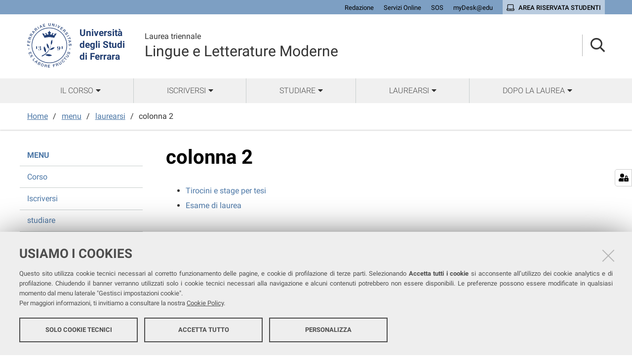

--- FILE ---
content_type: text/html;charset=utf-8
request_url: https://corsi.unife.it/lingue/menu/laurearsi/colonna-2
body_size: 5073
content:
<!DOCTYPE html>
<html xmlns="http://www.w3.org/1999/xhtml" lang="it" xml:lang="it">
  <head><meta http-equiv="Content-Type" content="text/html; charset=UTF-8" /><link rel="stylesheet" href="https://corsi.unife.it/++resource++redturtle.chefcookie/styles.css?v=2.0.0" /><link rel="stylesheet" href="https://corsi.unife.it/++plone++production/++unique++2025-05-16T09:53:23.725686/default.css" data-bundle="production" /><link rel="stylesheet" href="https://corsi.unife.it/++plone++collective.venue/++unique++2020-10-08%2011%3A23%3A46.628299/collective-venue-bundle-compiled.css" data-bundle="collective-venue-bundle" /><link rel="stylesheet" href="https://corsi.unife.it/++plone++patternslib/++unique++2020-10-08%2011%3A32%3A43.164207/bundle-leaflet-compiled.css" data-bundle="bundle-leaflet" /><link rel="stylesheet" href="https://corsi.unife.it/++plone++collective.expandcollapse.tile/++unique++2021-04-06%2017%3A14%3A23.769462/dist/styles.css" data-bundle="expand-collapse-tile-bundle" /><link rel="stylesheet" href="https://corsi.unife.it/++plone++redturtle-patterns-slider/++unique++2021-08-27%2010%3A53%3A49.643717/build/redturtle-patterns-slider-bundle-compiled.min.css" data-bundle="redturtle-patterns-slider-bundle" /><link rel="stylesheet" href="https://corsi.unife.it/++resource++redturtle.tiles.management/tiles-management-compiled.css?version=2020-10-08%2011%3A30%3A17.722056" data-bundle="redturtle-tiles-management" /><link rel="canonical" href="https://corsi.unife.it/lingue/menu/laurearsi/colonna-2" /><link rel="shortcut icon" type="image/x-icon" href="https://corsi.unife.it/favicon.ico" /><link rel="search" href="https://corsi.unife.it/biologia/@@search" title="Cerca nel sito" /><script type="text/javascript" src="https://corsi.unife.it/++resource++redturtle.chefcookie/chefcookie/chefcookie.min.js?v=2.0.0"></script><script type="text/javascript" src="https://corsi.unife.it/++resource++redturtle.chefcookie/redturtle_chefcookie.js?v=2.0.0"></script><script type="text/javascript" src="https://corsi.unife.it/cookie_config.js?v=2.0.0_aa_"></script><script>PORTAL_URL = 'https://corsi.unife.it';</script><script type="text/javascript" src="https://corsi.unife.it/++plone++production/++unique++2025-05-16T09:53:23.725686/default.js" data-bundle="production"></script><script type="text/javascript" src="https://corsi.unife.it/++plone++collective.venue/++unique++2020-10-08%2011%3A23%3A46.628299/collective-venue-bundle-compiled.js" data-bundle="collective-venue-bundle"></script><script type="text/javascript" src="https://corsi.unife.it/++plone++patternslib/++unique++2020-10-08%2011%3A32%3A43.164207/bundle-leaflet-compiled.min.js" data-bundle="bundle-leaflet"></script><script type="text/javascript" src="https://corsi.unife.it/++plone++collective.expandcollapse.tile/++unique++2021-04-06%2017%3A14%3A23.769462/dist/expand_collapse_compiled.min.js" data-bundle="expand-collapse-tile-bundle"></script><script type="text/javascript" src="https://corsi.unife.it/++plone++patternslib/++unique++2020-10-08%2011%3A32%3A43.172207/patterns-compiled.min.js" data-bundle="patterns"></script><script type="text/javascript" src="https://corsi.unife.it/++plone++redturtle-patterns-slider/++unique++2021-08-27%2010%3A53%3A49.643717/build/redturtle-patterns-slider-bundle-compiled.js" data-bundle="redturtle-patterns-slider-bundle"></script><script type="text/javascript" src="https://corsi.unife.it/++resource++redturtle.tiles.management/tiles-management-compiled.js?version=2020-10-08%2011%3A30%3A17.722056" data-bundle="redturtle-tiles-management"></script><script type="text/javascript" src="https://corsi.unife.it//++plone++unife.resources/prod/main.js" data-bundle="diazo"></script>
    <title>colonna 2 — Lingue e Letterature Moderne</title>

    <link href="/++theme++unife-cds/++plone++unife.resources.static/css/fonts.css" rel="stylesheet" />

  <link rel="stylesheet" href="https://corsi.unife.it/++plone++unife.cdsresources/prod/studiUmanistici.css?v=1.1.24" /><meta name="twitter:card" content="summary" /><meta property="og:site_name" content="Università degli Studi di Ferrara" /><meta property="og:title" content="colonna 2" /><meta property="og:type" content="website" /><meta property="og:description" content="" /><meta property="og:url" content="https://corsi.unife.it/lingue/menu/laurearsi/colonna-2" /><meta property="og:image" content="https://corsi.unife.it/@@site-logo/Unife_nero PNG.png" /><meta property="og:image:type" content="image/png" /><meta name="DC.date.created" content="2021-01-07T10:29:53+01:00" /><meta name="DC.date.modified" content="2022-05-17T10:22:52+01:00" /><meta name="DC.type" content="Pagina" /><meta name="DC.format" content="text/html" /><meta name="DC.language" content="it" /><meta name="DC.date.valid_range" content="2021/01/14 - " /><meta name="viewport" content="width=device-width, initial-scale=1.0" /><meta name="generator" content="Plone - http://plone.com" /></head>
  <body id="visual-portal-wrapper" class="frontend icons-on portaltype-document section-menu site-lingue subsection-laurearsi subsection-laurearsi-colonna-2 template-document_view thumbs-on userrole-anonymous viewpermission-view subsite-studiUmanistici" dir="ltr" data-base-url="https://corsi.unife.it/lingue/menu/laurearsi/colonna-2" data-view-url="https://corsi.unife.it/lingue/menu/laurearsi/colonna-2" data-portal-url="https://corsi.unife.it" data-i18ncatalogurl="https://corsi.unife.it/plonejsi18n" data-pat-pickadate="{&quot;date&quot;: {&quot;selectYears&quot;: 200}, &quot;time&quot;: {&quot;interval&quot;: 5 } }" data-pat-plone-modal="{&quot;actionOptions&quot;: {&quot;displayInModal&quot;: false}}">

    

    <div id="mobile-menu" class="globalnavWrapper">
      <div class="menu-header"><a href="javascript:void(0)" class="closebtn"><span class="far fa-times"></span></a></div>
    </div>

    <header id="portal-top">
      <div id="unife-top-links">
  <div class="container">
    <ul>
      
        <li id="top_links-accedi">
          <a href="https://corsi.unife.it/login?came_from=https://corsi.unife.it/lingue/menu/laurearsi/colonna-2/document_view" title="Redazione">
            <span>Redazione</span>
          </a>
        </li>
      
        <li id="top_links-servizi-online">
          <a href="http://www.unife.it/it/x-te/servizi-online" title="Servizi Online">
            <span>Servizi Online</span>
          </a>
        </li>
      
        <li id="top_links-sos-studenti">
          <a href="https://sos.unife.it/" title="SOS">
            <span>SOS</span>
          </a>
        </li>
      
        <li id="top_links-edu">
          <a href="https://mail.google.com/a/unife.it" title="myDesk@edu">
            <span>myDesk@edu</span>
          </a>
        </li>
      
        <li id="top_links-intranet">
          <a href="https://studiare.unife.it" title="Area riservata studenti">
            <span>Area riservata studenti</span>
          </a>
        </li>
      
    </ul>
  </div>
</div>

<div id="portal-header"><a id="portal-logo" title="Università degli Studi di Ferrara" href="http://www.unife.it/it" target="_blank" rel="noopener noreferrer">
    <img src="https://corsi.unife.it/lingue/++plone++unife.plonetheme/logo.png" alt="" />
    
    <div>
      <span>Università<br />degli Studi <br />di Ferrara</span>
     </div>
</a><div id="unife-header-menu">

    <div class="subsite-title">
      <a href="https://corsi.unife.it/lingue">
        <div class="subsite-course-type">Laurea triennale</div>
        Lingue e Letterature Moderne
      </a>
    </div>
</div><div class="search-language-wrapper"><div id="portal-searchbox">




          <div class="searchSection" id="search-bar">
            <div class="search-content">
              <button class="close" title="Close"><i class="far fa-times"></i></button>
              <div class="container">
                <form id="searchGadget_form" action="https://corsi.unife.it/lingue/@@search" role="search" data-pat-livesearch="ajaxUrl:https://corsi.unife.it/lingue/@@ajax-search" class="pat-livesearch">
                  <label class="hiddenStructure" for="searchGadget">Cerca nel sito</label>
                  <input name="SearchableText" type="text" size="18" id="searchGadget" title="Cerca nel sito" placeholder="Cerca nel sito" class="searchField" />

                  <button type="submit" class="searchButton" title="Cerca"><i class="far fa-search"></i></button>
                    

                      
                </form>
              </div>
            </div>
          </div>

          <button class="searchButton" title="Cerca" id="activate-search"><i class="far fa-search"></i></button>

      

</div><div class="plone-navbar-header"><button type="button" class="plone-navbar-toggle" aria-controls="portal-mainnavigation" aria-expanded="false"><span class="sr-only">Toggle navigation</span><i class="fas fa-bars"></i></button></div></div></div>


    </header>

    <div id="portal-mainnavigation">
      <div class="container">
  <nav aria-label="Sezioni" class="globalnavWrapper">
    <ul role="menubar" id="portal-globalnav">
      
        <li id="portaltab-0" class="plain">
          <a href="#" data-tabid="0" class="menuTabLink " aria-haspopup="true" aria-expanded="false" role="menuitem"><span>Il corso</span></a>
        </li>
      
        <li id="portaltab-1" class="plain">
          <a href="#" data-tabid="1" class="menuTabLink " aria-haspopup="true" aria-expanded="false" role="menuitem"><span>Iscriversi</span></a>
        </li>
      
        <li id="portaltab-2" class="plain">
          <a href="#" data-tabid="2" class="menuTabLink " aria-haspopup="true" aria-expanded="false" role="menuitem"><span>Studiare</span></a>
        </li>
      
        <li id="portaltab-3" class="plain">
          <a href="#" data-tabid="3" class="menuTabLink " aria-haspopup="true" aria-expanded="false" role="menuitem"><span>Laurearsi</span></a>
        </li>
      
        <li id="portaltab-4" class="plain">
          <a href="#" data-tabid="4" class="menuTabLink " aria-haspopup="true" aria-expanded="false" role="menuitem"><span>Dopo la laurea</span></a>
        </li>
      
    </ul>
  </nav>


</div>
    </div>

    <aside id="global_statusmessage">
      


      <div>
      </div>
    </aside>

    <div id="viewlet-above-content">

<nav id="portal-breadcrumbs" class="plone-breadcrumb">
  <div class="container">
    <span id="breadcrumbs-you-are-here" class="hiddenStructure">Tu sei qui:</span>
    <ol aria-labelledby="breadcrumbs-you-are-here">
      <li id="breadcrumbs-home">
        <a href="https://corsi.unife.it/lingue">Home</a>
      </li>
      <li id="breadcrumbs-1">
        
          <a href="https://corsi.unife.it/lingue/menu">menu</a>
          
        
      </li>
      <li id="breadcrumbs-2">
        
          <a href="https://corsi.unife.it/lingue/menu/laurearsi">laurearsi</a>
          
        
      </li>
      <li id="breadcrumbs-3">
        
          
          <span id="breadcrumbs-current">colonna 2</span>
        
      </li>
    </ol>
  </div>
</nav>

</div>

    <div id="column-wrapper" class="with-column-one "><article id="portal-column-content">

      

      <div>


        

        <article id="content">

          

          <header>
            <div id="viewlet-above-content-title"><span id="social-tags-body" style="display: none" itemscope="" itemtype="http://schema.org/WebPage">
  <span itemprop="name">colonna 2</span>
  <span itemprop="description"></span>
  <span itemprop="url">https://corsi.unife.it/lingue/menu/laurearsi/colonna-2</span>
  <span itemprop="image">https://corsi.unife.it/@@site-logo/Unife_nero PNG.png</span>
</span>


</div>
            
              <h1 class="documentFirstHeading">colonna 2</h1>

            
            <div id="viewlet-below-content-title">



</div>

            
              

            
          </header>

          <div id="viewlet-above-content-body">

</div>
          <div id="content-core">
            

  <div id="parent-fieldname-text" class=""><ul>
<li><a href="https://corsi.unife.it/lingue/laurearsi/tirocini-stage-tesi/tirocini-e-stage-per-tesi">Tirocini e stage per tesi</a></li>
<li><a href="https://corsi.unife.it/lingue/laurearsi/laurea/homepage">Esame di laurea</a></li>
</ul></div>


          </div>
          <div id="viewlet-below-content-body">



    <div class="visualClear"><!-- --></div>

    <div class="documentActions">
        

        

    </div>


</div>
          
        </article>

        

<!--                 <metal:sub define-slot="sub" tal:content="nothing">
                   This slot is here for backwards compatibility only.
                   Don't use it in your custom templates.
                </metal:sub> -->
      </div>

      
      <footer>
        <div id="viewlet-below-content">



</div>
      </footer>
    </article><aside id="portal-column-one">
      
        
<div class="portletWrapper" id="portletwrapper-706c6f6e652e6c656674636f6c756d6e0a636f6e746578740a2f6364730a6e617669676174696f6e" data-portlethash="706c6f6e652e6c656674636f6c756d6e0a636f6e746578740a2f6364730a6e617669676174696f6e">
<aside class="portlet portletNavigationTree" role="navigation">

    <header class="portletHeader hiddenStructure">
        <a href="https://corsi.unife.it/lingue/sitemap" class="tile">Navigazione</a>
    </header>

    <nav class="portletContent lastItem">
        <ul class="navTree navTreeLevel0">
            <li class="navTreeItem navTreeTopNode nav-section-menu">
                <div>
                   <a href="https://corsi.unife.it/lingue/menu" title="" class="contenttype-folder">
                   
                   menu
                   </a>
                </div>
            </li>
            



<li class="navTreeItem visualNoMarker navTreeFolderish section-corso">

    
        <a href="https://corsi.unife.it/lingue/menu/corso" title="" class="state-published navTreeFolderish contenttype-folder">

             

            
            
            <span>Corso</span>
        </a>
        

    
</li>

<li class="navTreeItem visualNoMarker navTreeFolderish section-iscriversi">

    
        <a href="https://corsi.unife.it/lingue/menu/iscriversi" title="" class="state-published navTreeFolderish contenttype-folder">

             

            
            
            <span>Iscriversi</span>
        </a>
        

    
</li>

<li class="navTreeItem visualNoMarker navTreeFolderish section-studiare">

    
        <a href="https://corsi.unife.it/lingue/menu/studiare" title="" class="state-published navTreeFolderish contenttype-folder">

             

            
            
            <span>studiare</span>
        </a>
        

    
</li>

<li class="navTreeItem visualNoMarker navTreeItemInPath navTreeFolderish section-laurearsi">

    
        <a href="https://corsi.unife.it/lingue/menu/laurearsi" title="" class="state-published navTreeItemInPath navTreeFolderish contenttype-folder">

             

            
            
            <span>laurearsi</span>
        </a>
        
            <ul class="navTree navTreeLevel1">
                



<li class="navTreeItem visualNoMarker section-colonna-1">

    
        <a href="https://corsi.unife.it/lingue/menu/laurearsi/colonna-1" title="" class="state-published contenttype-document">

             

            
            
              <i class="fas fa-chevron-right"></i>
            
            <span>colonna 1</span>
        </a>
        

    
</li>

<li class="navTreeItem visualNoMarker navTreeCurrentNode section-colonna-2">

    
        <a href="https://corsi.unife.it/lingue/menu/laurearsi/colonna-2" title="" class="state-published navTreeCurrentItem navTreeCurrentNode contenttype-document">

             

            
            
              <i class="fas fa-chevron-right"></i>
            
            <span>colonna 2</span>
        </a>
        

    
</li>

<li class="navTreeItem visualNoMarker section-colonna-3">

    
        <a href="https://corsi.unife.it/lingue/menu/laurearsi/colonna-3" title="" class="state-published contenttype-document">

             

            
            
              <i class="fas fa-chevron-right"></i>
            
            <span>colonna 3</span>
        </a>
        

    
</li>

<li class="navTreeItem visualNoMarker section-colonna-4">

    
        <a href="https://corsi.unife.it/lingue/menu/laurearsi/colonna-4" title="" class="state-published contenttype-document">

             

            
            
              <i class="fas fa-chevron-right"></i>
            
            <span>colonna 4</span>
        </a>
        

    
</li>




            </ul>
        

    
</li>

<li class="navTreeItem visualNoMarker navTreeFolderish section-dopo-laurea">

    
        <a href="https://corsi.unife.it/lingue/menu/dopo-laurea" title="" class="state-published navTreeFolderish contenttype-folder">

             

            
            
            <span>dopo laurea</span>
        </a>
        

    
</li>




        </ul>
    </nav>
</aside>


</div>


      
    </aside></div>



    

    
    
    <footer id="portal-footer-wrapper">
      <div class="portal-footer">
    
<div class="portletWrapper" id="portletwrapper-706c6f6e652e666f6f746572706f72746c6574730a636f6e746578740a2f6364732f6c696e6775650a7265722d706f72746c65742d616476616e6365642d737461746963" data-portlethash="706c6f6e652e666f6f746572706f72746c6574730a636f6e746578740a2f6364732f6c696e6775650a7265722d706f72746c65742d616476616e6365642d737461746963"><div class="portlet rerPortletAdvancedStatic title-small"><h1>Lingue e Letterature Moderne</h1></div>


</div>

<div class="portletWrapper" id="portletwrapper-706c6f6e652e666f6f746572706f72746c6574730a636f6e746578740a2f6364732f6c696e6775650a636f6c6f6e6e612d32" data-portlethash="706c6f6e652e666f6f746572706f72746c6574730a636f6e746578740a2f6364732f6c696e6775650a636f6c6f6e6e612d32"><div class="portlet rerPortletAdvancedStatic footer-in-evidence"><p><a href="https://stum.unife.it/it">DIPARTIMENTO DI STUDI UMANISTICI</a><br />Via Paradiso, 12 - Ferrara</p>
<p>COORDINATORE <br /><a href="https://servizi.unife.it/rubrica/utenti/fabio-romanini">prof. Fabio Romanini</a></p>
<p>MANAGER DIDATTICA<br /><a href="https://corsi.unife.it/lingue/corso/chi/manager-didattico">Dott.ssa Mirta Tartarini</a></p></div>


</div>

<div class="portletWrapper" id="portletwrapper-706c6f6e652e666f6f746572706f72746c6574730a636f6e746578740a2f6364732f6c696e6775650a636f6c6f6e6e612d33" data-portlethash="706c6f6e652e666f6f746572706f72746c6574730a636f6e746578740a2f6364732f6c696e6775650a636f6c6f6e6e612d33"><div class="portlet rerPortletAdvancedStatic"><ul>
<li><a href="http://www.unife.it/it/x-te/supporto/tutor">Tutor</a></li>
<li><a href="http://www.unife.it/it/corsi/libero-programmato/folder/lt-lingue-e-letterature-moderne.pdf">Brochure del corso</a></li>
</ul></div>


</div>

<div class="portletWrapper" id="portletwrapper-706c6f6e652e666f6f746572706f72746c6574730a636f6e746578740a2f6364732f6c696e6775650a636f6c6f6e6e612d34" data-portlethash="706c6f6e652e666f6f746572706f72746c6574730a636f6e746578740a2f6364732f6c696e6775650a636f6c6f6e6e612d34"><div class="portlet rerPortletAdvancedStatic"><ul>
<li><a href="https://corsi.unife.it/lingue/studiare/sedi/sedi-e-aule-lezioni">Sedi e strutture</a></li>
<li><a href="http://www.unife.it/it/x-te/biblioteche">Biblioteche</a></li>
<li><a href="https://corsi.unife.it/lingue/corso/contatti">Contatti</a></li>
<li><a href="http://www.unife.it/it/x-te/supporto/disabilita">Servizi per studentesse e studenti con Disabilità/DSA</a></li>
</ul></div>


</div>

<div class="portletWrapper" id="portletwrapper-706c6f6e652e666f6f746572706f72746c6574730a636f6e746578740a2f6364732f6c696e6775650a636f6c6f6e6e612d35" data-portlethash="706c6f6e652e666f6f746572706f72746c6574730a636f6e746578740a2f6364732f6c696e6775650a636f6c6f6e6e612d35"><div class="portlet rerPortletAdvancedStatic"><ul>
<li><a href="http://www.unife.it/it/x-te/vivere-unife">Vivere Unife</a></li>
<li><a href="http://www.unife.it/it/x-te/vivere-ferrara">Vivere Ferrara</a></li>
<li><a href="http://www.unife.it/it/x-te/trasporti">Trasporti</a></li>
<li><a href="http://www.unife.it/it/x-te/diritti">Diritti, salute e sicurezza</a></li>
</ul></div>


</div>


</div>

<div id="unife-footer">
  <div class="container">
    <div class="unife-footer-columns">
      <div id="unife-footer-logo">
        <a id="footer-logo" title="Università degli Studi di Ferrara" href="http://www.unife.it/it">
            <img src="https://corsi.unife.it/lingue/++plone++unife.plonetheme/logo_footer.png" tal:attributes="src string:https://corsi.unife.it/lingue/++plone++unife.plonetheme/logo_footer.png" />

            <span>Università<br />degli Studi<br />di Ferrara</span>
            
        </a>
        <div class="portlet">
          <p>Seguici su</p>
          <ul class="footer-social">
            <li><a class="fb" href="https://www.facebook.com/unife.it/" title="facebook"><i class="fab fa-facebook"></i><span class="social">Facebook</span></a></li>
            <li><a class="in" href="https://www.linkedin.com/school/universit%C3%A0-degli-studi-di-ferrara/" title="linkedin"><i class="fab fa-linkedin-in"></i><span class="social">Linkedin</span></a></li>
            <li><a class="in" href="https://www.instagram.com/unife.it/" title="linkedin"><i class="fab fa-instagram"></i><span class="social">Instagram</span></a></li>
            <li><a class="yt" href="https://www.youtube.com/user/unifetv" title="youtube"><i class="fab fa-youtube"></i><span class="social">Youtube</span></a></li>
          </ul>
        </div>
      </div>
      <div id="unife-footer-info">
        <h4>Università degli studi di Ferrara</h4>
        
        <p>Rettrice: Prof.ssa Laura Ramaciotti</p>
        
        <p>via Ludovico Ariosto, 35 - 44121 Ferrara</p>
        <p>C.F. 80007370382 - P.IVA 00434690384</p>
      </div>
      <div id="unife-footer-contacts">
        <h4><a href="http://www.unife.it/it/contatti">Contatti</a></h4>
        
        <p>Tel. +39 0532 293111</p>
        <p>Fax. +39 0532 293031</p>
        <p><a href="http://www.unife.it/it/pec">PEC</a></p>
      </div>
      <div id="unife-footer-links">
        <h4>Links</h4>
        <ul>
          <li><a href="http://www.unife.it/it/accessibility-info">Accessibilità</a></li>
          <li><a href="https://corsi.unife.it/dichiarazione-accessibilita">Dichiarazione di accessibilità</a></li>
          <li><a href="http://www.unife.it/it/privacy">Protezione dati personali</a></li>
          <li><a href="http://www.unife.it/it/informativa-cookie">Cookies</a></li>
        </ul>
        
      </div>
    </div>
    <hr />
    <div id="unife-footer-credits">
      <span>Copyright @ 2026, Università di Ferrara</span>
    </div>
  </div>
</div>



    </footer><a href="javascript:" aria-hidden="true" id="return-to-top" title="Return to top" style="display: none"><i class="fas fa-chevron-up"></i></a>

  </body>
</html>